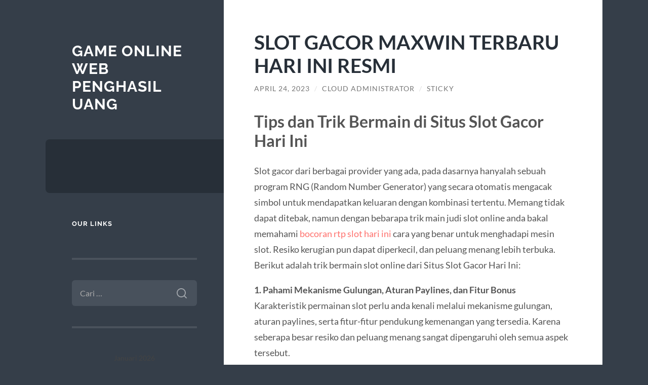

--- FILE ---
content_type: text/html; charset=UTF-8
request_url: https://swisswatchestime.com/slot-gacor-maxwin-terbaru-hari-ini-resmi/
body_size: 11578
content:
<!DOCTYPE html>

<html lang="id">

	<head>

		<meta charset="UTF-8">
		<meta name="viewport" content="width=device-width, initial-scale=1.0" >

		<link rel="profile" href="https://gmpg.org/xfn/11">

		<script type="text/javascript">
/* <![CDATA[ */
(()=>{var e={};e.g=function(){if("object"==typeof globalThis)return globalThis;try{return this||new Function("return this")()}catch(e){if("object"==typeof window)return window}}(),function({ampUrl:n,isCustomizePreview:t,isAmpDevMode:r,noampQueryVarName:o,noampQueryVarValue:s,disabledStorageKey:i,mobileUserAgents:a,regexRegex:c}){if("undefined"==typeof sessionStorage)return;const d=new RegExp(c);if(!a.some((e=>{const n=e.match(d);return!(!n||!new RegExp(n[1],n[2]).test(navigator.userAgent))||navigator.userAgent.includes(e)})))return;e.g.addEventListener("DOMContentLoaded",(()=>{const e=document.getElementById("amp-mobile-version-switcher");if(!e)return;e.hidden=!1;const n=e.querySelector("a[href]");n&&n.addEventListener("click",(()=>{sessionStorage.removeItem(i)}))}));const g=r&&["paired-browsing-non-amp","paired-browsing-amp"].includes(window.name);if(sessionStorage.getItem(i)||t||g)return;const u=new URL(location.href),m=new URL(n);m.hash=u.hash,u.searchParams.has(o)&&s===u.searchParams.get(o)?sessionStorage.setItem(i,"1"):m.href!==u.href&&(window.stop(),location.replace(m.href))}({"ampUrl":"https:\/\/swisswatchestime.com\/slot-gacor-maxwin-terbaru-hari-ini-resmi\/?amp=1","noampQueryVarName":"noamp","noampQueryVarValue":"mobile","disabledStorageKey":"amp_mobile_redirect_disabled","mobileUserAgents":["Mobile","Android","Silk\/","Kindle","BlackBerry","Opera Mini","Opera Mobi"],"regexRegex":"^\\\/((?:.|\\n)+)\\\/([i]*)$","isCustomizePreview":false,"isAmpDevMode":false})})();
/* ]]> */
</script>
<meta name='robots' content='index, follow, max-image-preview:large, max-snippet:-1, max-video-preview:-1' />
	<style>img:is([sizes="auto" i], [sizes^="auto," i]) { contain-intrinsic-size: 3000px 1500px }</style>
	
	<!-- This site is optimized with the Yoast SEO plugin v26.7 - https://yoast.com/wordpress/plugins/seo/ -->
	<title>SLOT GACOR MAXWIN TERBARU HARI INI RESMI - Game Online Web Penghasil Uang</title>
	<link rel="canonical" href="https://swisswatchestime.com/slot-gacor-maxwin-terbaru-hari-ini-resmi/" />
	<meta property="og:locale" content="id_ID" />
	<meta property="og:type" content="article" />
	<meta property="og:title" content="SLOT GACOR MAXWIN TERBARU HARI INI RESMI - Game Online Web Penghasil Uang" />
	<meta property="og:description" content="Tips dan Trik Bermain di Situs Slot Gacor Hari Ini Slot gacor dari berbagai provider yang ada, pada dasarnya hanyalah sebuah program RNG (Random Number Generator) yang secara otomatis mengacak simbol untuk mendapatkan keluaran dengan kombinasi tertentu. Memang tidak dapat ditebak, namun dengan bebarapa trik main judi slot online anda bakal memahami bocoran rtp slot [&hellip;]" />
	<meta property="og:url" content="https://swisswatchestime.com/slot-gacor-maxwin-terbaru-hari-ini-resmi/" />
	<meta property="og:site_name" content="Game Online Web Penghasil Uang" />
	<meta property="article:published_time" content="2023-04-24T16:08:29+00:00" />
	<meta property="article:modified_time" content="2023-04-24T16:08:30+00:00" />
	<meta name="author" content="Cloud Administrator" />
	<meta name="twitter:card" content="summary_large_image" />
	<meta name="twitter:label1" content="Ditulis oleh" />
	<meta name="twitter:data1" content="Cloud Administrator" />
	<meta name="twitter:label2" content="Estimasi waktu membaca" />
	<meta name="twitter:data2" content="4 menit" />
	<script type="application/ld+json" class="yoast-schema-graph">{"@context":"https://schema.org","@graph":[{"@type":"Article","@id":"https://swisswatchestime.com/slot-gacor-maxwin-terbaru-hari-ini-resmi/#article","isPartOf":{"@id":"https://swisswatchestime.com/slot-gacor-maxwin-terbaru-hari-ini-resmi/"},"author":{"name":"Cloud Administrator","@id":"https://swisswatchestime.com/#/schema/person/4dad657178423e0338dbd6c3eee54c61"},"headline":"SLOT GACOR MAXWIN TERBARU HARI INI RESMI","datePublished":"2023-04-24T16:08:29+00:00","dateModified":"2023-04-24T16:08:30+00:00","mainEntityOfPage":{"@id":"https://swisswatchestime.com/slot-gacor-maxwin-terbaru-hari-ini-resmi/"},"wordCount":685,"keywords":["rtp slot","rtp slot gacor"],"articleSection":["Latest Watches"],"inLanguage":"id"},{"@type":"WebPage","@id":"https://swisswatchestime.com/slot-gacor-maxwin-terbaru-hari-ini-resmi/","url":"https://swisswatchestime.com/slot-gacor-maxwin-terbaru-hari-ini-resmi/","name":"SLOT GACOR MAXWIN TERBARU HARI INI RESMI - Game Online Web Penghasil Uang","isPartOf":{"@id":"https://swisswatchestime.com/#website"},"datePublished":"2023-04-24T16:08:29+00:00","dateModified":"2023-04-24T16:08:30+00:00","author":{"@id":"https://swisswatchestime.com/#/schema/person/4dad657178423e0338dbd6c3eee54c61"},"breadcrumb":{"@id":"https://swisswatchestime.com/slot-gacor-maxwin-terbaru-hari-ini-resmi/#breadcrumb"},"inLanguage":"id","potentialAction":[{"@type":"ReadAction","target":["https://swisswatchestime.com/slot-gacor-maxwin-terbaru-hari-ini-resmi/"]}]},{"@type":"BreadcrumbList","@id":"https://swisswatchestime.com/slot-gacor-maxwin-terbaru-hari-ini-resmi/#breadcrumb","itemListElement":[{"@type":"ListItem","position":1,"name":"Home","item":"https://swisswatchestime.com/"},{"@type":"ListItem","position":2,"name":"SLOT GACOR MAXWIN TERBARU HARI INI RESMI"}]},{"@type":"WebSite","@id":"https://swisswatchestime.com/#website","url":"https://swisswatchestime.com/","name":"Game Online Web Penghasil Uang","description":"","potentialAction":[{"@type":"SearchAction","target":{"@type":"EntryPoint","urlTemplate":"https://swisswatchestime.com/?s={search_term_string}"},"query-input":{"@type":"PropertyValueSpecification","valueRequired":true,"valueName":"search_term_string"}}],"inLanguage":"id"},{"@type":"Person","@id":"https://swisswatchestime.com/#/schema/person/4dad657178423e0338dbd6c3eee54c61","name":"Cloud Administrator","image":{"@type":"ImageObject","inLanguage":"id","@id":"https://swisswatchestime.com/#/schema/person/image/","url":"https://secure.gravatar.com/avatar/7475fc2b06ac87320bf8df2cb19cacf19ca6a324d3fe22aa180171b68e5706ce?s=96&d=mm&r=g","contentUrl":"https://secure.gravatar.com/avatar/7475fc2b06ac87320bf8df2cb19cacf19ca6a324d3fe22aa180171b68e5706ce?s=96&d=mm&r=g","caption":"Cloud Administrator"},"sameAs":["https://swisswatchestime.com"]}]}</script>
	<!-- / Yoast SEO plugin. -->


<link rel="alternate" type="application/rss+xml" title="Game Online Web Penghasil Uang &raquo; Feed" href="https://swisswatchestime.com/feed/" />
<link rel="alternate" type="application/rss+xml" title="Game Online Web Penghasil Uang &raquo; Umpan Komentar" href="https://swisswatchestime.com/comments/feed/" />
<script type="text/javascript">
/* <![CDATA[ */
window._wpemojiSettings = {"baseUrl":"https:\/\/s.w.org\/images\/core\/emoji\/16.0.1\/72x72\/","ext":".png","svgUrl":"https:\/\/s.w.org\/images\/core\/emoji\/16.0.1\/svg\/","svgExt":".svg","source":{"concatemoji":"https:\/\/swisswatchestime.com\/wp-includes\/js\/wp-emoji-release.min.js?ver=6.8.3"}};
/*! This file is auto-generated */
!function(s,n){var o,i,e;function c(e){try{var t={supportTests:e,timestamp:(new Date).valueOf()};sessionStorage.setItem(o,JSON.stringify(t))}catch(e){}}function p(e,t,n){e.clearRect(0,0,e.canvas.width,e.canvas.height),e.fillText(t,0,0);var t=new Uint32Array(e.getImageData(0,0,e.canvas.width,e.canvas.height).data),a=(e.clearRect(0,0,e.canvas.width,e.canvas.height),e.fillText(n,0,0),new Uint32Array(e.getImageData(0,0,e.canvas.width,e.canvas.height).data));return t.every(function(e,t){return e===a[t]})}function u(e,t){e.clearRect(0,0,e.canvas.width,e.canvas.height),e.fillText(t,0,0);for(var n=e.getImageData(16,16,1,1),a=0;a<n.data.length;a++)if(0!==n.data[a])return!1;return!0}function f(e,t,n,a){switch(t){case"flag":return n(e,"\ud83c\udff3\ufe0f\u200d\u26a7\ufe0f","\ud83c\udff3\ufe0f\u200b\u26a7\ufe0f")?!1:!n(e,"\ud83c\udde8\ud83c\uddf6","\ud83c\udde8\u200b\ud83c\uddf6")&&!n(e,"\ud83c\udff4\udb40\udc67\udb40\udc62\udb40\udc65\udb40\udc6e\udb40\udc67\udb40\udc7f","\ud83c\udff4\u200b\udb40\udc67\u200b\udb40\udc62\u200b\udb40\udc65\u200b\udb40\udc6e\u200b\udb40\udc67\u200b\udb40\udc7f");case"emoji":return!a(e,"\ud83e\udedf")}return!1}function g(e,t,n,a){var r="undefined"!=typeof WorkerGlobalScope&&self instanceof WorkerGlobalScope?new OffscreenCanvas(300,150):s.createElement("canvas"),o=r.getContext("2d",{willReadFrequently:!0}),i=(o.textBaseline="top",o.font="600 32px Arial",{});return e.forEach(function(e){i[e]=t(o,e,n,a)}),i}function t(e){var t=s.createElement("script");t.src=e,t.defer=!0,s.head.appendChild(t)}"undefined"!=typeof Promise&&(o="wpEmojiSettingsSupports",i=["flag","emoji"],n.supports={everything:!0,everythingExceptFlag:!0},e=new Promise(function(e){s.addEventListener("DOMContentLoaded",e,{once:!0})}),new Promise(function(t){var n=function(){try{var e=JSON.parse(sessionStorage.getItem(o));if("object"==typeof e&&"number"==typeof e.timestamp&&(new Date).valueOf()<e.timestamp+604800&&"object"==typeof e.supportTests)return e.supportTests}catch(e){}return null}();if(!n){if("undefined"!=typeof Worker&&"undefined"!=typeof OffscreenCanvas&&"undefined"!=typeof URL&&URL.createObjectURL&&"undefined"!=typeof Blob)try{var e="postMessage("+g.toString()+"("+[JSON.stringify(i),f.toString(),p.toString(),u.toString()].join(",")+"));",a=new Blob([e],{type:"text/javascript"}),r=new Worker(URL.createObjectURL(a),{name:"wpTestEmojiSupports"});return void(r.onmessage=function(e){c(n=e.data),r.terminate(),t(n)})}catch(e){}c(n=g(i,f,p,u))}t(n)}).then(function(e){for(var t in e)n.supports[t]=e[t],n.supports.everything=n.supports.everything&&n.supports[t],"flag"!==t&&(n.supports.everythingExceptFlag=n.supports.everythingExceptFlag&&n.supports[t]);n.supports.everythingExceptFlag=n.supports.everythingExceptFlag&&!n.supports.flag,n.DOMReady=!1,n.readyCallback=function(){n.DOMReady=!0}}).then(function(){return e}).then(function(){var e;n.supports.everything||(n.readyCallback(),(e=n.source||{}).concatemoji?t(e.concatemoji):e.wpemoji&&e.twemoji&&(t(e.twemoji),t(e.wpemoji)))}))}((window,document),window._wpemojiSettings);
/* ]]> */
</script>
<style id='wp-emoji-styles-inline-css' type='text/css'>

	img.wp-smiley, img.emoji {
		display: inline !important;
		border: none !important;
		box-shadow: none !important;
		height: 1em !important;
		width: 1em !important;
		margin: 0 0.07em !important;
		vertical-align: -0.1em !important;
		background: none !important;
		padding: 0 !important;
	}
</style>
<link rel='stylesheet' id='wp-block-library-css' href='https://swisswatchestime.com/wp-includes/css/dist/block-library/style.min.css?ver=6.8.3' type='text/css' media='all' />
<style id='classic-theme-styles-inline-css' type='text/css'>
/*! This file is auto-generated */
.wp-block-button__link{color:#fff;background-color:#32373c;border-radius:9999px;box-shadow:none;text-decoration:none;padding:calc(.667em + 2px) calc(1.333em + 2px);font-size:1.125em}.wp-block-file__button{background:#32373c;color:#fff;text-decoration:none}
</style>
<style id='global-styles-inline-css' type='text/css'>
:root{--wp--preset--aspect-ratio--square: 1;--wp--preset--aspect-ratio--4-3: 4/3;--wp--preset--aspect-ratio--3-4: 3/4;--wp--preset--aspect-ratio--3-2: 3/2;--wp--preset--aspect-ratio--2-3: 2/3;--wp--preset--aspect-ratio--16-9: 16/9;--wp--preset--aspect-ratio--9-16: 9/16;--wp--preset--color--black: #272F38;--wp--preset--color--cyan-bluish-gray: #abb8c3;--wp--preset--color--white: #fff;--wp--preset--color--pale-pink: #f78da7;--wp--preset--color--vivid-red: #cf2e2e;--wp--preset--color--luminous-vivid-orange: #ff6900;--wp--preset--color--luminous-vivid-amber: #fcb900;--wp--preset--color--light-green-cyan: #7bdcb5;--wp--preset--color--vivid-green-cyan: #00d084;--wp--preset--color--pale-cyan-blue: #8ed1fc;--wp--preset--color--vivid-cyan-blue: #0693e3;--wp--preset--color--vivid-purple: #9b51e0;--wp--preset--color--accent: #FF706C;--wp--preset--color--dark-gray: #444;--wp--preset--color--medium-gray: #666;--wp--preset--color--light-gray: #888;--wp--preset--gradient--vivid-cyan-blue-to-vivid-purple: linear-gradient(135deg,rgba(6,147,227,1) 0%,rgb(155,81,224) 100%);--wp--preset--gradient--light-green-cyan-to-vivid-green-cyan: linear-gradient(135deg,rgb(122,220,180) 0%,rgb(0,208,130) 100%);--wp--preset--gradient--luminous-vivid-amber-to-luminous-vivid-orange: linear-gradient(135deg,rgba(252,185,0,1) 0%,rgba(255,105,0,1) 100%);--wp--preset--gradient--luminous-vivid-orange-to-vivid-red: linear-gradient(135deg,rgba(255,105,0,1) 0%,rgb(207,46,46) 100%);--wp--preset--gradient--very-light-gray-to-cyan-bluish-gray: linear-gradient(135deg,rgb(238,238,238) 0%,rgb(169,184,195) 100%);--wp--preset--gradient--cool-to-warm-spectrum: linear-gradient(135deg,rgb(74,234,220) 0%,rgb(151,120,209) 20%,rgb(207,42,186) 40%,rgb(238,44,130) 60%,rgb(251,105,98) 80%,rgb(254,248,76) 100%);--wp--preset--gradient--blush-light-purple: linear-gradient(135deg,rgb(255,206,236) 0%,rgb(152,150,240) 100%);--wp--preset--gradient--blush-bordeaux: linear-gradient(135deg,rgb(254,205,165) 0%,rgb(254,45,45) 50%,rgb(107,0,62) 100%);--wp--preset--gradient--luminous-dusk: linear-gradient(135deg,rgb(255,203,112) 0%,rgb(199,81,192) 50%,rgb(65,88,208) 100%);--wp--preset--gradient--pale-ocean: linear-gradient(135deg,rgb(255,245,203) 0%,rgb(182,227,212) 50%,rgb(51,167,181) 100%);--wp--preset--gradient--electric-grass: linear-gradient(135deg,rgb(202,248,128) 0%,rgb(113,206,126) 100%);--wp--preset--gradient--midnight: linear-gradient(135deg,rgb(2,3,129) 0%,rgb(40,116,252) 100%);--wp--preset--font-size--small: 16px;--wp--preset--font-size--medium: 20px;--wp--preset--font-size--large: 24px;--wp--preset--font-size--x-large: 42px;--wp--preset--font-size--regular: 18px;--wp--preset--font-size--larger: 32px;--wp--preset--spacing--20: 0.44rem;--wp--preset--spacing--30: 0.67rem;--wp--preset--spacing--40: 1rem;--wp--preset--spacing--50: 1.5rem;--wp--preset--spacing--60: 2.25rem;--wp--preset--spacing--70: 3.38rem;--wp--preset--spacing--80: 5.06rem;--wp--preset--shadow--natural: 6px 6px 9px rgba(0, 0, 0, 0.2);--wp--preset--shadow--deep: 12px 12px 50px rgba(0, 0, 0, 0.4);--wp--preset--shadow--sharp: 6px 6px 0px rgba(0, 0, 0, 0.2);--wp--preset--shadow--outlined: 6px 6px 0px -3px rgba(255, 255, 255, 1), 6px 6px rgba(0, 0, 0, 1);--wp--preset--shadow--crisp: 6px 6px 0px rgba(0, 0, 0, 1);}:where(.is-layout-flex){gap: 0.5em;}:where(.is-layout-grid){gap: 0.5em;}body .is-layout-flex{display: flex;}.is-layout-flex{flex-wrap: wrap;align-items: center;}.is-layout-flex > :is(*, div){margin: 0;}body .is-layout-grid{display: grid;}.is-layout-grid > :is(*, div){margin: 0;}:where(.wp-block-columns.is-layout-flex){gap: 2em;}:where(.wp-block-columns.is-layout-grid){gap: 2em;}:where(.wp-block-post-template.is-layout-flex){gap: 1.25em;}:where(.wp-block-post-template.is-layout-grid){gap: 1.25em;}.has-black-color{color: var(--wp--preset--color--black) !important;}.has-cyan-bluish-gray-color{color: var(--wp--preset--color--cyan-bluish-gray) !important;}.has-white-color{color: var(--wp--preset--color--white) !important;}.has-pale-pink-color{color: var(--wp--preset--color--pale-pink) !important;}.has-vivid-red-color{color: var(--wp--preset--color--vivid-red) !important;}.has-luminous-vivid-orange-color{color: var(--wp--preset--color--luminous-vivid-orange) !important;}.has-luminous-vivid-amber-color{color: var(--wp--preset--color--luminous-vivid-amber) !important;}.has-light-green-cyan-color{color: var(--wp--preset--color--light-green-cyan) !important;}.has-vivid-green-cyan-color{color: var(--wp--preset--color--vivid-green-cyan) !important;}.has-pale-cyan-blue-color{color: var(--wp--preset--color--pale-cyan-blue) !important;}.has-vivid-cyan-blue-color{color: var(--wp--preset--color--vivid-cyan-blue) !important;}.has-vivid-purple-color{color: var(--wp--preset--color--vivid-purple) !important;}.has-black-background-color{background-color: var(--wp--preset--color--black) !important;}.has-cyan-bluish-gray-background-color{background-color: var(--wp--preset--color--cyan-bluish-gray) !important;}.has-white-background-color{background-color: var(--wp--preset--color--white) !important;}.has-pale-pink-background-color{background-color: var(--wp--preset--color--pale-pink) !important;}.has-vivid-red-background-color{background-color: var(--wp--preset--color--vivid-red) !important;}.has-luminous-vivid-orange-background-color{background-color: var(--wp--preset--color--luminous-vivid-orange) !important;}.has-luminous-vivid-amber-background-color{background-color: var(--wp--preset--color--luminous-vivid-amber) !important;}.has-light-green-cyan-background-color{background-color: var(--wp--preset--color--light-green-cyan) !important;}.has-vivid-green-cyan-background-color{background-color: var(--wp--preset--color--vivid-green-cyan) !important;}.has-pale-cyan-blue-background-color{background-color: var(--wp--preset--color--pale-cyan-blue) !important;}.has-vivid-cyan-blue-background-color{background-color: var(--wp--preset--color--vivid-cyan-blue) !important;}.has-vivid-purple-background-color{background-color: var(--wp--preset--color--vivid-purple) !important;}.has-black-border-color{border-color: var(--wp--preset--color--black) !important;}.has-cyan-bluish-gray-border-color{border-color: var(--wp--preset--color--cyan-bluish-gray) !important;}.has-white-border-color{border-color: var(--wp--preset--color--white) !important;}.has-pale-pink-border-color{border-color: var(--wp--preset--color--pale-pink) !important;}.has-vivid-red-border-color{border-color: var(--wp--preset--color--vivid-red) !important;}.has-luminous-vivid-orange-border-color{border-color: var(--wp--preset--color--luminous-vivid-orange) !important;}.has-luminous-vivid-amber-border-color{border-color: var(--wp--preset--color--luminous-vivid-amber) !important;}.has-light-green-cyan-border-color{border-color: var(--wp--preset--color--light-green-cyan) !important;}.has-vivid-green-cyan-border-color{border-color: var(--wp--preset--color--vivid-green-cyan) !important;}.has-pale-cyan-blue-border-color{border-color: var(--wp--preset--color--pale-cyan-blue) !important;}.has-vivid-cyan-blue-border-color{border-color: var(--wp--preset--color--vivid-cyan-blue) !important;}.has-vivid-purple-border-color{border-color: var(--wp--preset--color--vivid-purple) !important;}.has-vivid-cyan-blue-to-vivid-purple-gradient-background{background: var(--wp--preset--gradient--vivid-cyan-blue-to-vivid-purple) !important;}.has-light-green-cyan-to-vivid-green-cyan-gradient-background{background: var(--wp--preset--gradient--light-green-cyan-to-vivid-green-cyan) !important;}.has-luminous-vivid-amber-to-luminous-vivid-orange-gradient-background{background: var(--wp--preset--gradient--luminous-vivid-amber-to-luminous-vivid-orange) !important;}.has-luminous-vivid-orange-to-vivid-red-gradient-background{background: var(--wp--preset--gradient--luminous-vivid-orange-to-vivid-red) !important;}.has-very-light-gray-to-cyan-bluish-gray-gradient-background{background: var(--wp--preset--gradient--very-light-gray-to-cyan-bluish-gray) !important;}.has-cool-to-warm-spectrum-gradient-background{background: var(--wp--preset--gradient--cool-to-warm-spectrum) !important;}.has-blush-light-purple-gradient-background{background: var(--wp--preset--gradient--blush-light-purple) !important;}.has-blush-bordeaux-gradient-background{background: var(--wp--preset--gradient--blush-bordeaux) !important;}.has-luminous-dusk-gradient-background{background: var(--wp--preset--gradient--luminous-dusk) !important;}.has-pale-ocean-gradient-background{background: var(--wp--preset--gradient--pale-ocean) !important;}.has-electric-grass-gradient-background{background: var(--wp--preset--gradient--electric-grass) !important;}.has-midnight-gradient-background{background: var(--wp--preset--gradient--midnight) !important;}.has-small-font-size{font-size: var(--wp--preset--font-size--small) !important;}.has-medium-font-size{font-size: var(--wp--preset--font-size--medium) !important;}.has-large-font-size{font-size: var(--wp--preset--font-size--large) !important;}.has-x-large-font-size{font-size: var(--wp--preset--font-size--x-large) !important;}
:where(.wp-block-post-template.is-layout-flex){gap: 1.25em;}:where(.wp-block-post-template.is-layout-grid){gap: 1.25em;}
:where(.wp-block-columns.is-layout-flex){gap: 2em;}:where(.wp-block-columns.is-layout-grid){gap: 2em;}
:root :where(.wp-block-pullquote){font-size: 1.5em;line-height: 1.6;}
</style>
<link rel='stylesheet' id='wilson_fonts-css' href='https://swisswatchestime.com/wp-content/themes/wilson/assets/css/fonts.css?ver=6.8.3' type='text/css' media='all' />
<link rel='stylesheet' id='wilson_style-css' href='https://swisswatchestime.com/wp-content/themes/wilson/style.css?ver=2.1.3' type='text/css' media='all' />
<script type="text/javascript" src="https://swisswatchestime.com/wp-includes/js/jquery/jquery.min.js?ver=3.7.1" id="jquery-core-js"></script>
<script type="text/javascript" src="https://swisswatchestime.com/wp-includes/js/jquery/jquery-migrate.min.js?ver=3.4.1" id="jquery-migrate-js"></script>
<script type="text/javascript" src="https://swisswatchestime.com/wp-content/themes/wilson/assets/js/global.js?ver=2.1.3" id="wilson_global-js"></script>
<link rel="https://api.w.org/" href="https://swisswatchestime.com/wp-json/" /><link rel="alternate" title="JSON" type="application/json" href="https://swisswatchestime.com/wp-json/wp/v2/posts/882" /><link rel="EditURI" type="application/rsd+xml" title="RSD" href="https://swisswatchestime.com/xmlrpc.php?rsd" />
<meta name="generator" content="WordPress 6.8.3" />
<link rel='shortlink' href='https://swisswatchestime.com/?p=882' />
<link rel="alternate" title="oEmbed (JSON)" type="application/json+oembed" href="https://swisswatchestime.com/wp-json/oembed/1.0/embed?url=https%3A%2F%2Fswisswatchestime.com%2Fslot-gacor-maxwin-terbaru-hari-ini-resmi%2F" />
<link rel="alternate" title="oEmbed (XML)" type="text/xml+oembed" href="https://swisswatchestime.com/wp-json/oembed/1.0/embed?url=https%3A%2F%2Fswisswatchestime.com%2Fslot-gacor-maxwin-terbaru-hari-ini-resmi%2F&#038;format=xml" />
<link rel="alternate" type="text/html" media="only screen and (max-width: 640px)" href="https://swisswatchestime.com/slot-gacor-maxwin-terbaru-hari-ini-resmi/?amp=1"><link rel="amphtml" href="https://swisswatchestime.com/slot-gacor-maxwin-terbaru-hari-ini-resmi/?amp=1"><style>#amp-mobile-version-switcher{left:0;position:absolute;width:100%;z-index:100}#amp-mobile-version-switcher>a{background-color:#444;border:0;color:#eaeaea;display:block;font-family:-apple-system,BlinkMacSystemFont,Segoe UI,Roboto,Oxygen-Sans,Ubuntu,Cantarell,Helvetica Neue,sans-serif;font-size:16px;font-weight:600;padding:15px 0;text-align:center;-webkit-text-decoration:none;text-decoration:none}#amp-mobile-version-switcher>a:active,#amp-mobile-version-switcher>a:focus,#amp-mobile-version-switcher>a:hover{-webkit-text-decoration:underline;text-decoration:underline}</style>
	</head>
	
	<body class="wp-singular post-template-default single single-post postid-882 single-format-standard wp-theme-wilson">

		
		<a class="skip-link button" href="#site-content">Skip to the content</a>
	
		<div class="wrapper">
	
			<header class="sidebar" id="site-header">
							
				<div class="blog-header">

									
						<div class="blog-info">
						
															<div class="blog-title">
									<a href="https://swisswatchestime.com" rel="home">Game Online Web Penghasil Uang</a>
								</div>
														
													
						</div><!-- .blog-info -->
						
					
				</div><!-- .blog-header -->
				
				<div class="nav-toggle toggle">
				
					<p>
						<span class="show">Show menu</span>
						<span class="hide">Hide menu</span>
					</p>
				
					<div class="bars">
							
						<div class="bar"></div>
						<div class="bar"></div>
						<div class="bar"></div>
						
						<div class="clear"></div>
						
					</div><!-- .bars -->
				
				</div><!-- .nav-toggle -->
				
				<div class="blog-menu">
			
					<ul class="navigation">
					
																		
					</ul><!-- .navigation -->
				</div><!-- .blog-menu -->
				
				<div class="mobile-menu">
						 
					<ul class="navigation">
					
												
					</ul>
					 
				</div><!-- .mobile-menu -->
				
				
					<div class="widgets" role="complementary">
					
						<div id="custom_html-2" class="widget_text widget widget_custom_html"><div class="widget_text widget-content"><h3 class="widget-title">Our Links</h3><div class="textwidget custom-html-widget"></div></div></div><div id="search-2" class="widget widget_search"><div class="widget-content"><form role="search" method="get" class="search-form" action="https://swisswatchestime.com/">
				<label>
					<span class="screen-reader-text">Cari untuk:</span>
					<input type="search" class="search-field" placeholder="Cari &hellip;" value="" name="s" />
				</label>
				<input type="submit" class="search-submit" value="Cari" />
			</form></div></div><div id="calendar-3" class="widget widget_calendar"><div class="widget-content"><div id="calendar_wrap" class="calendar_wrap"><table id="wp-calendar" class="wp-calendar-table">
	<caption>Januari 2026</caption>
	<thead>
	<tr>
		<th scope="col" aria-label="Senin">S</th>
		<th scope="col" aria-label="Selasa">S</th>
		<th scope="col" aria-label="Rabu">R</th>
		<th scope="col" aria-label="Kamis">K</th>
		<th scope="col" aria-label="Jumat">J</th>
		<th scope="col" aria-label="Sabtu">S</th>
		<th scope="col" aria-label="Minggu">M</th>
	</tr>
	</thead>
	<tbody>
	<tr>
		<td colspan="3" class="pad">&nbsp;</td><td>1</td><td>2</td><td>3</td><td>4</td>
	</tr>
	<tr>
		<td>5</td><td>6</td><td>7</td><td>8</td><td>9</td><td>10</td><td>11</td>
	</tr>
	<tr>
		<td>12</td><td>13</td><td>14</td><td>15</td><td>16</td><td>17</td><td id="today">18</td>
	</tr>
	<tr>
		<td>19</td><td>20</td><td>21</td><td>22</td><td>23</td><td>24</td><td>25</td>
	</tr>
	<tr>
		<td>26</td><td>27</td><td>28</td><td>29</td><td>30</td><td>31</td>
		<td class="pad" colspan="1">&nbsp;</td>
	</tr>
	</tbody>
	</table><nav aria-label="Bulan sebelumnya dan selanjutnya" class="wp-calendar-nav">
		<span class="wp-calendar-nav-prev"><a href="https://swisswatchestime.com/2025/12/">&laquo; Des</a></span>
		<span class="pad">&nbsp;</span>
		<span class="wp-calendar-nav-next">&nbsp;</span>
	</nav></div></div></div>
		<div id="recent-posts-2" class="widget widget_recent_entries"><div class="widget-content">
		<h3 class="widget-title">Pos-pos Terbaru</h3>
		<ul>
											<li>
					<a href="https://swisswatchestime.com/pinco-kazino-oficialnyj-sajt-pinko-vhod-na-zerkalo-480/">Pinco Казино &#8211; Официальный сайт Пинко вход на зеркало.2174</a>
									</li>
											<li>
					<a href="https://swisswatchestime.com/pin-up-kazino-oficialnyj-sajt-pin-ap-vhod-na-1096/">Pin Up Казино &#8211; Официальный сайт Пин Ап вход на зеркало.4056</a>
									</li>
											<li>
					<a href="https://swisswatchestime.com/kak-antitsipatsija-uvelichivaet-udovolstvie/">Как антиципация увеличивает удовольствие</a>
									</li>
											<li>
					<a href="https://swisswatchestime.com/oficialnyj-sajt-pinco-casino-6448/">&#8211; Официальный сайт Pinco Casino.6448</a>
									</li>
											<li>
					<a href="https://swisswatchestime.com/pochemu-vazhno-davat-vozmozhnost-sebe-chutochku/">Почему важно давать возможность себе чуточку</a>
									</li>
					</ul>

		</div></div><div id="categories-2" class="widget widget_categories"><div class="widget-content"><h3 class="widget-title">Kategori</h3>
			<ul>
					<li class="cat-item cat-item-92"><a href="https://swisswatchestime.com/category/agen-bola-resmi/">agen bola resmi</a>
</li>
	<li class="cat-item cat-item-90"><a href="https://swisswatchestime.com/category/agen-judi-bola-tepercaya/">agen judi bola tepercaya</a>
</li>
	<li class="cat-item cat-item-770"><a href="https://swisswatchestime.com/category/airbet88/">Airbet88</a>
</li>
	<li class="cat-item cat-item-91"><a href="https://swisswatchestime.com/category/bandar-bola-terpercaya/">bandar bola terpercaya</a>
</li>
	<li class="cat-item cat-item-769"><a href="https://swisswatchestime.com/category/blog/">Blog</a>
</li>
	<li class="cat-item cat-item-8"><a href="https://swisswatchestime.com/category/bola-tangkas/">Bola Tangkas</a>
</li>
	<li class="cat-item cat-item-14"><a href="https://swisswatchestime.com/category/casino/">Casino</a>
</li>
	<li class="cat-item cat-item-104"><a href="https://swisswatchestime.com/category/casino-online/">Casino Online</a>
</li>
	<li class="cat-item cat-item-39"><a href="https://swisswatchestime.com/category/cmd368/">CMD368</a>
</li>
	<li class="cat-item cat-item-685"><a href="https://swisswatchestime.com/category/demo-slot/">demo slot</a>
</li>
	<li class="cat-item cat-item-52"><a href="https://swisswatchestime.com/category/domino-qq/">Domino QQ</a>
</li>
	<li class="cat-item cat-item-618"><a href="https://swisswatchestime.com/category/gates-of-olympus/">Gates Of Olympus</a>
</li>
	<li class="cat-item cat-item-29"><a href="https://swisswatchestime.com/category/joker123/">Joker123</a>
</li>
	<li class="cat-item cat-item-20"><a href="https://swisswatchestime.com/category/judi-bola/">Judi Bola</a>
</li>
	<li class="cat-item cat-item-1"><a href="https://swisswatchestime.com/category/latest-watches/">Latest Watches</a>
</li>
	<li class="cat-item cat-item-93"><a href="https://swisswatchestime.com/category/link-alternatif-sbobet/">link alternatif sbobet</a>
</li>
	<li class="cat-item cat-item-768"><a href="https://swisswatchestime.com/category/new-2/">NEW</a>
</li>
	<li class="cat-item cat-item-64"><a href="https://swisswatchestime.com/category/poker-idn/">poker IDN</a>
</li>
	<li class="cat-item cat-item-21"><a href="https://swisswatchestime.com/category/poker-online-2019/">poker online 2019</a>
</li>
	<li class="cat-item cat-item-781"><a href="https://swisswatchestime.com/category/post/">Post</a>
</li>
	<li class="cat-item cat-item-334"><a href="https://swisswatchestime.com/category/radiumplay/">RADIUMPLAY</a>
</li>
	<li class="cat-item cat-item-106"><a href="https://swisswatchestime.com/category/rolet-online/">Rolet Online</a>
</li>
	<li class="cat-item cat-item-5"><a href="https://swisswatchestime.com/category/sabung-ayam/">Sabung Ayam</a>
</li>
	<li class="cat-item cat-item-4"><a href="https://swisswatchestime.com/category/sbobet/">Sbobet</a>
</li>
	<li class="cat-item cat-item-16"><a href="https://swisswatchestime.com/category/sbobet-casino/">Sbobet Casino</a>
</li>
	<li class="cat-item cat-item-89"><a href="https://swisswatchestime.com/category/situs-judi-bola-terpercaya/">situs judi bola terpercaya</a>
</li>
	<li class="cat-item cat-item-15"><a href="https://swisswatchestime.com/category/slot/">Slot</a>
</li>
	<li class="cat-item cat-item-646"><a href="https://swisswatchestime.com/category/slot-bet-100/">slot bet 100</a>
</li>
	<li class="cat-item cat-item-684"><a href="https://swisswatchestime.com/category/slot-demo/">slot demo</a>
</li>
	<li class="cat-item cat-item-774"><a href="https://swisswatchestime.com/category/slot-gacor/">slot gacor</a>
</li>
	<li class="cat-item cat-item-698"><a href="https://swisswatchestime.com/category/slot-online/">slot online</a>
</li>
	<li class="cat-item cat-item-314"><a href="https://swisswatchestime.com/category/slot88/">slot88</a>
</li>
	<li class="cat-item cat-item-669"><a href="https://swisswatchestime.com/category/starlight-princess/">starlight princess</a>
</li>
	<li class="cat-item cat-item-34"><a href="https://swisswatchestime.com/category/tembak-ikan/">Tembak Ikan</a>
</li>
	<li class="cat-item cat-item-51"><a href="https://swisswatchestime.com/category/togel/">Togel</a>
</li>
			</ul>

			</div></div>						
					</div><!-- .widgets -->
					
													
			</header><!-- .sidebar -->

			<main class="content" id="site-content">	
		<div class="posts">
	
			<article id="post-882" class="post-882 post type-post status-publish format-standard hentry category-latest-watches tag-rtp-slot tag-rtp-slot-gacor">
			
							
				<div class="post-inner">

					<div class="post-header">

						
															<h1 class="post-title">SLOT GACOR MAXWIN TERBARU HARI INI RESMI</h1>
							
						
								
		<div class="post-meta">
		
			<span class="post-date"><a href="https://swisswatchestime.com/slot-gacor-maxwin-terbaru-hari-ini-resmi/">April 24, 2023</a></span>
			
			<span class="date-sep"> / </span>
				
			<span class="post-author"><a href="https://swisswatchestime.com/author/administrator-cloud/" title="Pos-pos oleh Cloud Administrator" rel="author">Cloud Administrator</a></span>
			
						
			 
			
				<span class="date-sep"> / </span>
			
				Sticky			
						
												
		</div><!-- .post-meta -->

		
					</div><!-- .post-header -->

					
						<div class="post-content">

							
<h2 class="wp-block-heading">Tips dan Trik Bermain di Situs Slot Gacor Hari Ini</h2>



<p>Slot gacor dari berbagai provider yang ada, pada dasarnya hanyalah sebuah program RNG (Random Number Generator) yang secara otomatis mengacak simbol untuk mendapatkan keluaran dengan kombinasi tertentu. Memang tidak dapat ditebak, namun dengan bebarapa trik main judi slot online anda bakal memahami <a href="https://newracewaypark.com/">bocoran rtp slot hari ini</a> cara yang benar untuk menghadapi mesin slot. Resiko kerugian pun dapat diperkecil, dan peluang menang lebih terbuka. Berikut adalah trik bermain slot online dari Situs Slot Gacor Hari Ini:</p>



<p><strong>1. Pahami Mekanisme Gulungan, Aturan Paylines, dan Fitur Bonus</strong><br>Karakteristik permainan slot perlu anda kenali melalui mekanisme gulungan, aturan paylines, serta fitur-fitur pendukung kemenangan yang tersedia. Karena seberapa besar resiko dan peluang menang sangat dipengaruhi oleh semua aspek tersebut.</p>



<p><strong>2. Pahami Kondisi Tertentu Untuk Merubah Gaya Taruhan</strong><br>Dalam memainkan slot gacor anda perlu menyadari bahwa gaya taruhan anda perlu selalu menyesuaikan dengan kondisi tertentu. Anda boleh saja bermain agresif di saat-saat tertentu, namun ada pula waktu dimana anda perlu bermain lebih santai dan mengamankan kredit anda.</p>



<p><strong>3. Bermain Dengan Suasana Hati yang Baik</strong><br>Taruhan atau berjudi, harus diakui bahwa aktivitas tersebut sangat menguras emosi. Membuat pemain bisa saja lepas kendali dan memasang bet tanpa berpikir seksama. Karena itulah, sangat disarankan bagi anda untuk hanya bermain saat suasana hati sedang baik. Dan bila hasil taruhan mulai menjengkelkan, maka coba tenangkan diri atau putuskan untuk berhenti taruhan.</p>



<p><strong>4. Pilih Game Dengan RTP Statis Minimal 95% atau RTP Live di Indikator Hijau</strong><br>Di antar kriteria game judi slot gacor gampang jackpot adalah harus punya nilai RTP minimal 95%. Persentase tersebut khusus bagi RTP statis. Sedangkan bila anda meninjau informasi RTP Live di PGSoft maka pilihlah game yang menunjukan indikator bar RTP Live berwarna hijau.</p>



<p><strong>5. Selalu Perhatikan Kekuatan Modal Taruhan di Kredit Akun</strong><br>Jika anda sudah memahami seperti karakteristik slot yang dimainkan sekaligus sudah mampu mengontrol diri agar selalu bermain penuh kesadaran tanpa terpengaruhi emosi, maka pastikan anda punya modal yang memadai. Selalu perhatikan isi saldo di kredit akun anda.</p>



<h2 class="wp-block-heading">Daftar Situs Slot Gacor Hari Ini Gampang Maxwin</h2>



<p>Keberadaan dari situs slot gacor terbaru 2023 gampang menang yang tersedia saat ini di Indonesia memang banyak dan beragam sekali pilihannya. Slot gacor adalah sebuah game slot online terbaru dan terlengkap yang menyediakan semua jenis permainan slot gampang menang dan jackpot terbesar. Banyaknya pilihan tersebut sangat sulit terutama bagi pemula untuk bisa menentukan pilihan tepat. Oleh karena itu cara terbaik yang bisa dilakukan adalah mencari referensi rekomendasi terpercaya dari sumber yang memang sudah berpengalaman. Nah disini kami slot88 adalah situs penyedia permainan judi slot gacor terpercaya dan resmi di Indonesia merupakan perwakilan dari banyak pilihan provider slot ternama di dunia. Kami memiliki lisensi dan legalitas resmi dari provider slot, Pagcor, bMM testlabs, itechlabs dan banyak lagi lainnya. Semua itu tentu untuk memberikan jaminan bagi para pemain Indonesia untuk bisa bermain dan mengikuti slot online dengan sistem fairplay tanpa kecurangan.</p>



<p>Slot gacor adalah situs slot online yang menyediakan permainan slot terlengkap dan gampang menang saat ini serta jackpot terbesar bisa kamu dapatkan. Mengikuti taruhan judi online slot gacor memang bisa dilakukan melalui pilihan situs slot gacor mana saja. Namun tentunya memilih bermain di situs slot gacor terpercaya dan resmi adalah hal yang sangat penting dan juga dibutuhkan. Kamu akan mendapatkan peluang dan kesempatan menang lebih mudah jika bisa bergabung di pilihan situs slot gacor. Pilihan situs slot paling tepat dan layak untuk dipilih tentu memiliki berbagai ciri dan kriteria diantaranya adalah pilihan situs judi slot gacor hari ini dan mudah menang. Pilihan situs slot seperti itulah yang selama ini banyak dicari dan jadi rekomendasi terbaik untuk dipilih karena jadi tempat bermain yang sangat menguntungkan dan memuaskan hasilnya.</p>



<p>Slot88 hadir sebagai pilihan situs judi slot terbaik di Indonesia, mencoba menghadirkan berbagai kelebihan dan keunggulan untuk membernya. Ragam kelebihan dan keunggulan bisa diperoleh dan didapatkan oleh player disini tentu sangat banyak sekali dan kamu bisa manfaatkan sebaik mungkin penawarannya. Kamu bisa bermain game judi slot online dengan sistem air dan terintegrasi menggunakan satu akun atau satu user ID. Kemudian akses permainan juga bisa dilakukan dengan menggunakan multiple device atau ragam pilihan perangkat lengkap yang bisa digunakan mana saja.</p>

						</div><!-- .post-content -->

									
				</div><!-- .post-inner -->

			</article><!-- .post -->

		</div><!-- .posts -->

										
			<div class="post-meta-bottom">

				<div class="post-cat-tags">

					<p class="post-categories"><span>Categories:</span> <a href="https://swisswatchestime.com/category/latest-watches/" rel="category tag">Latest Watches</a></p>

					<p class="post-tags">Tags: <a href="https://swisswatchestime.com/tag/rtp-slot/" rel="tag">rtp slot</a>, <a href="https://swisswatchestime.com/tag/rtp-slot-gacor/" rel="tag">rtp slot gacor</a></p>
				</div><!-- .post-cat-tags -->

				
					<nav class="post-nav archive-nav">

													<a class="post-nav-older" href="https://swisswatchestime.com/situs-link-server-nexus-slot-engine-resmi-winrate-tinggi-terpercaya-2023/">
								&laquo; Situs Link Server Nexus Slot Engine Resmi Winrate Tinggi Terpercaya 2023							</a>
						
													<a class="post-nav-newer" href="https://swisswatchestime.com/daftar-game-situs-judi-slot-online-terpopuler/">
								Daftar Game Situs Judi Slot Online Terpopuler &raquo;							</a>
						
					</nav><!-- .post-nav -->

				
			</div><!-- .post-meta-bottom -->

			
			<footer class="footer section large-padding bg-dark clear" id="site-footer">

			
			<div class="credits">
				
				<p class="credits-left">&copy; 2026 <a href="https://swisswatchestime.com">Game Online Web Penghasil Uang</a></p>
				
				<p class="credits-right"><span>Theme by <a href="https://andersnoren.se">Anders Nor&eacute;n</a></span> &mdash; <a class="tothetop" href="#site-header">Up &uarr;</a></p>
				
			</div><!-- .credits -->
		
		</footer><!-- #site-footer -->
		
	</main><!-- #site-content -->
	
</div><!-- .wrapper -->

<script type="speculationrules">
{"prefetch":[{"source":"document","where":{"and":[{"href_matches":"\/*"},{"not":{"href_matches":["\/wp-*.php","\/wp-admin\/*","\/wp-content\/uploads\/*","\/wp-content\/*","\/wp-content\/plugins\/*","\/wp-content\/themes\/wilson\/*","\/*\\?(.+)"]}},{"not":{"selector_matches":"a[rel~=\"nofollow\"]"}},{"not":{"selector_matches":".no-prefetch, .no-prefetch a"}}]},"eagerness":"conservative"}]}
</script>
		<div id="amp-mobile-version-switcher" hidden>
			<a rel="" href="https://swisswatchestime.com/slot-gacor-maxwin-terbaru-hari-ini-resmi/?amp=1">
				Go to mobile version			</a>
		</div>

				
<script defer src="https://static.cloudflareinsights.com/beacon.min.js/vcd15cbe7772f49c399c6a5babf22c1241717689176015" integrity="sha512-ZpsOmlRQV6y907TI0dKBHq9Md29nnaEIPlkf84rnaERnq6zvWvPUqr2ft8M1aS28oN72PdrCzSjY4U6VaAw1EQ==" data-cf-beacon='{"version":"2024.11.0","token":"c85a7e191fe640a2a6d9ecdc33926b76","r":1,"server_timing":{"name":{"cfCacheStatus":true,"cfEdge":true,"cfExtPri":true,"cfL4":true,"cfOrigin":true,"cfSpeedBrain":true},"location_startswith":null}}' crossorigin="anonymous"></script>
</body>
</html>